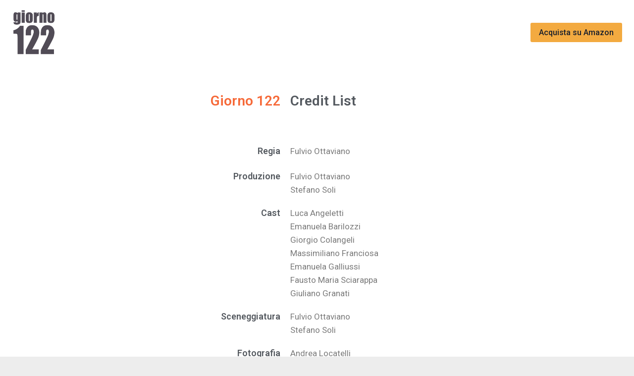

--- FILE ---
content_type: text/html; charset=UTF-8
request_url: https://www.giorno122.it/credit-list-giorno122/
body_size: 70040
content:
<!doctype html>
<html lang="it-IT" class="no-js" itemtype="https://schema.org/WebPage" itemscope>
<head>
	<meta charset="UTF-8">
	<meta name="viewport" content="width=device-width, initial-scale=1, minimum-scale=1">
	<link rel="profile" href="http://gmpg.org/xfn/11">
	<title>Credit List Giorno122 &#8211; Giorno 122</title>
<meta name='robots' content='max-image-preview:large' />
<link rel='dns-prefetch' href='//s.w.org' />
<link rel="alternate" type="application/rss+xml" title="Giorno 122 &raquo; Feed" href="https://www.giorno122.it/feed/" />
<link rel="alternate" type="application/rss+xml" title="Giorno 122 &raquo; Feed dei commenti" href="https://www.giorno122.it/comments/feed/" />
			<script>document.documentElement.classList.remove( 'no-js' );</script>
					<script>
			window._wpemojiSettings = {"baseUrl":"https:\/\/s.w.org\/images\/core\/emoji\/13.0.1\/72x72\/","ext":".png","svgUrl":"https:\/\/s.w.org\/images\/core\/emoji\/13.0.1\/svg\/","svgExt":".svg","source":{"concatemoji":"https:\/\/www.giorno122.it\/wp-includes\/js\/wp-emoji-release.min.js?ver=5.7.1"}};
			!function(e,a,t){var n,r,o,i=a.createElement("canvas"),p=i.getContext&&i.getContext("2d");function s(e,t){var a=String.fromCharCode;p.clearRect(0,0,i.width,i.height),p.fillText(a.apply(this,e),0,0);e=i.toDataURL();return p.clearRect(0,0,i.width,i.height),p.fillText(a.apply(this,t),0,0),e===i.toDataURL()}function c(e){var t=a.createElement("script");t.src=e,t.defer=t.type="text/javascript",a.getElementsByTagName("head")[0].appendChild(t)}for(o=Array("flag","emoji"),t.supports={everything:!0,everythingExceptFlag:!0},r=0;r<o.length;r++)t.supports[o[r]]=function(e){if(!p||!p.fillText)return!1;switch(p.textBaseline="top",p.font="600 32px Arial",e){case"flag":return s([127987,65039,8205,9895,65039],[127987,65039,8203,9895,65039])?!1:!s([55356,56826,55356,56819],[55356,56826,8203,55356,56819])&&!s([55356,57332,56128,56423,56128,56418,56128,56421,56128,56430,56128,56423,56128,56447],[55356,57332,8203,56128,56423,8203,56128,56418,8203,56128,56421,8203,56128,56430,8203,56128,56423,8203,56128,56447]);case"emoji":return!s([55357,56424,8205,55356,57212],[55357,56424,8203,55356,57212])}return!1}(o[r]),t.supports.everything=t.supports.everything&&t.supports[o[r]],"flag"!==o[r]&&(t.supports.everythingExceptFlag=t.supports.everythingExceptFlag&&t.supports[o[r]]);t.supports.everythingExceptFlag=t.supports.everythingExceptFlag&&!t.supports.flag,t.DOMReady=!1,t.readyCallback=function(){t.DOMReady=!0},t.supports.everything||(n=function(){t.readyCallback()},a.addEventListener?(a.addEventListener("DOMContentLoaded",n,!1),e.addEventListener("load",n,!1)):(e.attachEvent("onload",n),a.attachEvent("onreadystatechange",function(){"complete"===a.readyState&&t.readyCallback()})),(n=t.source||{}).concatemoji?c(n.concatemoji):n.wpemoji&&n.twemoji&&(c(n.twemoji),c(n.wpemoji)))}(window,document,window._wpemojiSettings);
		</script>
		<style>
img.wp-smiley,
img.emoji {
	display: inline !important;
	border: none !important;
	box-shadow: none !important;
	height: 1em !important;
	width: 1em !important;
	margin: 0 .07em !important;
	vertical-align: -0.1em !important;
	background: none !important;
	padding: 0 !important;
}
</style>
	<link rel='stylesheet' id='wp-block-library-css'  href='https://www.giorno122.it/wp-includes/css/dist/block-library/style.min.css?ver=5.7.1' media='all' />
<link rel='stylesheet' id='kadence-global-css'  href='https://www.giorno122.it/wp-content/themes/kadence/assets/css/global.min.css?ver=1.0.20' media='all' />
<style id='kadence-global-inline-css'>
/* Kadence Base CSS */
:root{--global-palette1:#f66938;--global-palette2:#2B6CB0;--global-palette3:#1A202C;--global-palette4:#2D3748;--global-palette5:#4A5568;--global-palette6:#718096;--global-palette7:#EDF2F7;--global-palette8:#F7FAFC;--global-palette9:#ffffff;--global-palette-highlight:#f66938;--global-palette-highlight-alt:#a84a28;--global-palette-highlight-alt2:var(--global-palette9);--global-palette-btn-bg:var(--global-palette1);--global-palette-btn-bg-hover:var(--global-palette2);--global-palette-btn:var(--global-palette9);--global-palette-btn-hover:var(--global-palette9);--global-body-font-family:-apple-system,BlinkMacSystemFont,"Segoe UI",Roboto,Oxygen-Sans,Ubuntu,Cantarell,"Helvetica Neue",sans-serif, "Apple Color Emoji", "Segoe UI Emoji", "Segoe UI Symbol";--global-heading-font-family:inherit;--global-primary-nav-font-family:inherit;--global-fallback-font:sans-serif;--global-content-width:1290px;}:root body.kadence-elementor-colors{--e-global-color-kadence1:var(--global-palette1);--e-global-color-kadence2:var(--global-palette2);--e-global-color-kadence3:var(--global-palette3);--e-global-color-kadence4:var(--global-palette4);--e-global-color-kadence5:var(--global-palette5);--e-global-color-kadence6:var(--global-palette6);--e-global-color-kadence7:var(--global-palette7);--e-global-color-kadence8:var(--global-palette8);--e-global-color-kadence9:var(--global-palette9);}:root .has-theme-palette-1-background-color{background-color:var(--global-palette1);}:root .has-theme-palette-1-color{color:var(--global-palette1);}:root .has-theme-palette-2-background-color{background-color:var(--global-palette2);}:root .has-theme-palette-2-color{color:var(--global-palette2);}:root .has-theme-palette-3-background-color{background-color:var(--global-palette3);}:root .has-theme-palette-3-color{color:var(--global-palette3);}:root .has-theme-palette-4-background-color{background-color:var(--global-palette4);}:root .has-theme-palette-4-color{color:var(--global-palette4);}:root .has-theme-palette-5-background-color{background-color:var(--global-palette5);}:root .has-theme-palette-5-color{color:var(--global-palette5);}:root .has-theme-palette-6-background-color{background-color:var(--global-palette6);}:root .has-theme-palette-6-color{color:var(--global-palette6);}:root .has-theme-palette-7-background-color{background-color:var(--global-palette7);}:root .has-theme-palette-7-color{color:var(--global-palette7);}:root .has-theme-palette-8-background-color{background-color:var(--global-palette8);}:root .has-theme-palette-8-color{color:var(--global-palette8);}:root .has-theme-palette-9-background-color{background-color:var(--global-palette9);}:root .has-theme-palette-9-color{color:var(--global-palette9);}:root .has-theme-palette1-background-color{background-color:var(--global-palette1);}:root .has-theme-palette1-color{color:var(--global-palette1);}:root .has-theme-palette2-background-color{background-color:var(--global-palette2);}:root .has-theme-palette2-color{color:var(--global-palette2);}:root .has-theme-palette3-background-color{background-color:var(--global-palette3);}:root .has-theme-palette3-color{color:var(--global-palette3);}:root .has-theme-palette4-background-color{background-color:var(--global-palette4);}:root .has-theme-palette4-color{color:var(--global-palette4);}:root .has-theme-palette5-background-color{background-color:var(--global-palette5);}:root .has-theme-palette5-color{color:var(--global-palette5);}:root .has-theme-palette6-background-color{background-color:var(--global-palette6);}:root .has-theme-palette6-color{color:var(--global-palette6);}:root .has-theme-palette7-background-color{background-color:var(--global-palette7);}:root .has-theme-palette7-color{color:var(--global-palette7);}:root .has-theme-palette8-background-color{background-color:var(--global-palette8);}:root .has-theme-palette8-color{color:var(--global-palette8);}:root .has-theme-palette9-background-color{background-color:var(--global-palette9);}:root .has-theme-palette9-color{color:var(--global-palette9);}body{background:var(--global-palette8);}body, input, select, optgroup, textarea{font-weight:400;font-size:17px;line-height:1.6;font-family:var(--global-body-font-family);color:var(--global-palette4);}.content-bg, body.content-style-unboxed .site{background:var(--global-palette9);}h1,h2,h3,h4,h5,h6{font-family:var(--global-heading-font-family);}h1{font-weight:700;font-size:32px;line-height:1.5;color:var(--global-palette3);}h2{font-weight:700;font-size:28px;line-height:1.5;color:var(--global-palette3);}h3{font-weight:700;font-size:24px;line-height:1.5;color:var(--global-palette3);}h4{font-weight:700;font-size:22px;line-height:1.5;color:var(--global-palette4);}h5{font-weight:700;font-size:20px;line-height:1.5;color:var(--global-palette4);}h6{font-weight:700;font-size:18px;line-height:1.5;color:var(--global-palette5);}.site-container, .site-header-row-layout-contained, .site-footer-row-layout-contained, .entry-hero-layout-contained, .comments-area, .alignfull > .wp-block-cover__inner-container, .alignwide > .wp-block-cover__inner-container{max-width:1290px;}.content-width-narrow .content-container.site-container, .content-width-narrow .hero-container.site-container{max-width:842px;}@media all and (min-width: 1520px){.site .content-container  .alignwide{margin-left:-115px;margin-right:-115px;width:unset;max-width:unset;}}@media all and (min-width: 1102px){.content-width-narrow .site .content-container .alignwide{margin-left:-130px;margin-right:-130px;width:unset;max-width:unset;}}.content-style-boxed .site .entry-content .alignwide{margin-left:-2rem;margin-right:-2rem;}@media all and (max-width: 1024px){.content-style-boxed .site .entry-content .alignwide{margin-left:-2rem;margin-right:-2rem;}}@media all and (max-width: 767px){.content-style-boxed .site .entry-content .alignwide{margin-left:-1.5rem;margin-right:-1.5rem;}}.content-area{margin-top:5rem;margin-bottom:5rem;}@media all and (max-width: 1024px){.content-area{margin-top:3rem;margin-bottom:3rem;}}@media all and (max-width: 767px){.content-area{margin-top:2rem;margin-bottom:2rem;}}.entry-content-wrap{padding:2rem;}@media all and (max-width: 1024px){.entry-content-wrap{padding:2rem;}}@media all and (max-width: 767px){.entry-content-wrap{padding:1.5rem;}}.loop-entry .entry-content-wrap{padding:2rem;}@media all and (max-width: 1024px){.loop-entry .entry-content-wrap{padding:2rem;}}@media all and (max-width: 767px){.loop-entry .entry-content-wrap{padding:1.5rem;}}.primary-sidebar.widget-area .widget{margin-bottom:1.5em;color:var(--global-palette4);}.primary-sidebar.widget-area .widget-title{font-weight:700;font-size:20px;line-height:1.5;color:var(--global-palette3);}.site-branding a.brand img{max-width:90px;}.site-branding a.brand img.svg-logo-image{width:90px;}.site-branding{padding:20px 0px 20px 0px;}.site-branding .site-title{font-weight:700;font-size:26px;line-height:1.2;color:var(--global-palette3);}.site-branding .site-description{font-weight:700;font-size:16px;line-height:1.4;color:var(--global-palette5);}#masthead, #masthead .kadence-sticky-header.item-is-fixed:not(.item-at-start):not(.site-header-row-container), #masthead .kadence-sticky-header.item-is-fixed:not(.item-at-start) > .site-header-row-container-inner{background:#ffffff;}.site-main-header-inner-wrap{min-height:80px;}.site-top-header-inner-wrap{min-height:0px;}.site-bottom-header-inner-wrap{min-height:0px;}@media all and (min-width: 1025px){.transparent-header .entry-hero .entry-hero-container-inner{padding-top:80px;}}@media all and (max-width: 1024px){.mobile-transparent-header .entry-hero .entry-hero-container-inner{padding-top:80px;}}@media all and (max-width: 767px){.mobile-transparent-header .entry-hero .entry-hero-container-inner{padding-top:80px;}}.header-navigation[class*="header-navigation-style-underline"] .header-menu-container.primary-menu-container>ul>li>a:after{width:calc( 100% - 1.2em);}.main-navigation .primary-menu-container > ul > li > a{padding-left:calc(1.2em / 2);padding-right:calc(1.2em / 2);padding-top:0.6em;padding-bottom:0.6em;color:var(--global-palette5);}.main-navigation .primary-menu-container > ul > li > a:hover{color:var(--global-palette-highlight);}.main-navigation .primary-menu-container > ul > li.current-menu-item > a{color:var(--global-palette3);}.header-navigation[class*="header-navigation-style-underline"] .header-menu-container.secondary-menu-container>ul>li>a:after{width:calc( 100% - 1.2em);}.secondary-navigation .secondary-menu-container > ul > li > a{padding-left:calc(1.2em / 2);padding-right:calc(1.2em / 2);padding-top:0.6em;padding-bottom:0.6em;color:var(--global-palette5);}.secondary-navigation .secondary-menu-container > ul > li > a:hover{color:var(--global-palette-highlight);}.secondary-navigation .secondary-menu-container > ul > li.current-menu-item > a{color:var(--global-palette3);}.header-navigation .header-menu-container ul ul{background:var(--global-palette3);}.header-navigation .header-menu-container ul ul li, .header-menu-container ul.menu > li.kadence-menu-mega-enabled > ul > li > a{border-bottom:1px solid rgba(255,255,255,0.1);}.header-navigation .header-menu-container ul ul li a{width:200px;padding-top:1em;padding-bottom:1em;color:var(--global-palette8);font-size:12px;}.header-navigation .header-menu-container ul ul li a:hover{color:var(--global-palette9);background:var(--global-palette4);}.header-navigation .header-menu-container ul ul li.current-menu-item > a{color:var(--global-palette9);background:var(--global-palette4);}.mobile-toggle-open-container .menu-toggle-open{color:var(--global-palette5);padding:0.4em 0.6em 0.4em 0.6em;font-size:14px;}.mobile-toggle-open-container .menu-toggle-open.menu-toggle-style-bordered{border:1px solid currentColor;}.mobile-toggle-open-container .menu-toggle-open .menu-toggle-icon{font-size:40px;}.mobile-toggle-open-container .menu-toggle-open:hover, .mobile-toggle-open-container .menu-toggle-open:focus{color:var(--global-palette-highlight);}.mobile-navigation ul li{font-style:normal;font-size:18px;line-height:1.3;}.mobile-navigation ul li a{padding-top:0.2em;padding-bottom:0.2em;}.mobile-navigation ul li > a, .mobile-navigation ul li.menu-item-has-children > .drawer-nav-drop-wrap{color:var(--global-palette3);}.mobile-navigation ul li.current-menu-item > a, .mobile-navigation ul li.current-menu-item.menu-item-has-children > .drawer-nav-drop-wrap{color:var(--global-palette-highlight);}.mobile-navigation ul li.menu-item-has-children .drawer-nav-drop-wrap, .mobile-navigation ul li:not(.menu-item-has-children) a{border-bottom:0px solid rgba(255,255,255,0.1);}.mobile-navigation:not(.drawer-navigation-parent-toggle-true) ul li.menu-item-has-children .drawer-nav-drop-wrap button{border-left:0px solid rgba(255,255,255,0.1);}#main-header .header-button{font-style:normal;font-weight:500;font-size:16px;margin:0px 0px 0px 0px;color:var(--global-palette3);background:#f3aa40;border:2px none transparent;}#main-header .header-button.button-size-custom{padding:7px 17px 7px 17px;}#main-header .header-button:hover{color:#ffffff;}.header-social-inner-wrap{font-size:1em;margin-top:-0.3em;margin-left:calc(-0.3em / 2);margin-right:calc(-0.3em / 2);}.header-social-wrap .header-social-inner-wrap .social-button{margin-top:0.3em;margin-left:calc(0.3em / 2);margin-right:calc(0.3em / 2);border:2px none transparent;border-radius:3px;}.header-mobile-social-inner-wrap{font-size:1em;margin-top:-0.3em;margin-left:calc(-0.3em / 2);margin-right:calc(-0.3em / 2);}.header-mobile-social-wrap .header-mobile-social-inner-wrap .social-button{margin-top:0.3em;margin-left:calc(0.3em / 2);margin-right:calc(0.3em / 2);border:2px none transparent;border-radius:3px;}.search-toggle-open-container .search-toggle-open{color:var(--global-palette5);}.search-toggle-open-container .search-toggle-open.search-toggle-style-bordered{border:1px solid currentColor;}.search-toggle-open-container .search-toggle-open .search-toggle-icon{font-size:1em;}.search-toggle-open-container .search-toggle-open:hover, .search-toggle-open-container .search-toggle-open:focus{color:var(--global-palette-highlight);}#search-drawer .drawer-inner{background:rgba(9, 12, 16, 0.97);}.mobile-header-button-wrap .mobile-header-button{border:2px none transparent;}.mobile-header-button-wrap .mobile-header-button:hover{background:#535458;}.site-middle-footer-inner-wrap{min-height:10px;padding-top:50px;padding-bottom:0px;grid-column-gap:40px;grid-row-gap:40px;}.site-middle-footer-inner-wrap .widget{margin-bottom:40px;}.site-middle-footer-inner-wrap .site-footer-section:not(:last-child):after{right:calc(-40px / 2);}.site-top-footer-inner-wrap{padding-top:30px;padding-bottom:30px;grid-column-gap:30px;grid-row-gap:30px;}.site-top-footer-inner-wrap .widget{margin-bottom:30px;}.site-top-footer-inner-wrap .site-footer-section:not(:last-child):after{right:calc(-30px / 2);}.site-bottom-footer-inner-wrap{padding-top:30px;padding-bottom:30px;grid-column-gap:30px;}.site-bottom-footer-inner-wrap .widget{margin-bottom:30px;}.site-bottom-footer-inner-wrap .site-footer-section:not(:last-child):after{right:calc(-30px / 2);}.footer-social-inner-wrap{font-size:1em;margin-top:-0.3em;margin-left:calc(-0.3em / 2);margin-right:calc(-0.3em / 2);}.site-footer .site-footer-wrap .footer-social-wrap .social-button{margin-top:0.3em;margin-left:calc(0.3em / 2);margin-right:calc(0.3em / 2);border:2px none transparent;border-radius:3px;}#colophon .footer-navigation .footer-menu-container > ul > li > a{padding-left:calc(1.2em / 2);padding-right:calc(1.2em / 2);color:var(--global-palette5);}#colophon .footer-navigation .footer-menu-container > ul li a:hover{color:var(--global-palette-highlight);}#colophon .footer-navigation .footer-menu-container > ul li.current-menu-item > a{color:var(--global-palette3);}.entry-hero.page-hero-section .entry-header{min-height:200px;}
</style>
<link rel='stylesheet' id='kadence-header-css'  href='https://www.giorno122.it/wp-content/themes/kadence/assets/css/header.min.css?ver=1.0.20' media='all' />
<link rel='stylesheet' id='kadence-content-css'  href='https://www.giorno122.it/wp-content/themes/kadence/assets/css/content.min.css?ver=1.0.20' media='all' />
<link rel='stylesheet' id='kadence-footer-css'  href='https://www.giorno122.it/wp-content/themes/kadence/assets/css/footer.min.css?ver=1.0.20' media='all' />
<link rel='stylesheet' id='elementor-icons-css'  href='https://www.giorno122.it/wp-content/plugins/elementor/assets/lib/eicons/css/elementor-icons.min.css?ver=5.11.0' media='all' />
<link rel='stylesheet' id='elementor-animations-css'  href='https://www.giorno122.it/wp-content/plugins/elementor/assets/lib/animations/animations.min.css?ver=3.1.4' media='all' />
<link rel='stylesheet' id='elementor-frontend-css'  href='https://www.giorno122.it/wp-content/plugins/elementor/assets/css/frontend.min.css?ver=3.1.4' media='all' />
<link rel='stylesheet' id='elementor-post-15-css'  href='https://www.giorno122.it/wp-content/uploads/elementor/css/post-15.css?ver=1619087040' media='all' />
<link rel='stylesheet' id='elementor-pro-css'  href='https://www.giorno122.it/wp-content/plugins/elementor-pro/assets/css/frontend.min.css?ver=3.0.10' media='all' />
<link rel='stylesheet' id='elementor-global-css'  href='https://www.giorno122.it/wp-content/uploads/elementor/css/global.css?ver=1619087131' media='all' />
<link rel='stylesheet' id='elementor-post-268-css'  href='https://www.giorno122.it/wp-content/uploads/elementor/css/post-268.css?ver=1619246674' media='all' />
<link rel='stylesheet' id='google-fonts-1-css'  href='https://fonts.googleapis.com/css?family=Roboto%3A100%2C100italic%2C200%2C200italic%2C300%2C300italic%2C400%2C400italic%2C500%2C500italic%2C600%2C600italic%2C700%2C700italic%2C800%2C800italic%2C900%2C900italic%7CRoboto+Slab%3A100%2C100italic%2C200%2C200italic%2C300%2C300italic%2C400%2C400italic%2C500%2C500italic%2C600%2C600italic%2C700%2C700italic%2C800%2C800italic%2C900%2C900italic&#038;ver=5.7.1' media='all' />
<link rel="https://api.w.org/" href="https://www.giorno122.it/wp-json/" /><link rel="alternate" type="application/json" href="https://www.giorno122.it/wp-json/wp/v2/pages/268" /><link rel="EditURI" type="application/rsd+xml" title="RSD" href="https://www.giorno122.it/xmlrpc.php?rsd" />
<link rel="wlwmanifest" type="application/wlwmanifest+xml" href="https://www.giorno122.it/wp-includes/wlwmanifest.xml" /> 
<meta name="generator" content="WordPress 5.7.1" />
<link rel="canonical" href="https://www.giorno122.it/credit-list-giorno122/" />
<link rel='shortlink' href='https://www.giorno122.it/?p=268' />
<link rel="alternate" type="application/json+oembed" href="https://www.giorno122.it/wp-json/oembed/1.0/embed?url=https%3A%2F%2Fwww.giorno122.it%2Fcredit-list-giorno122%2F" />
<link rel="alternate" type="text/xml+oembed" href="https://www.giorno122.it/wp-json/oembed/1.0/embed?url=https%3A%2F%2Fwww.giorno122.it%2Fcredit-list-giorno122%2F&#038;format=xml" />

		<!-- GA Google Analytics @ https://m0n.co/ga -->
		<script async src="https://www.googletagmanager.com/gtag/js?id=G-NWB7MLC11T"></script>
		<script>
			window.dataLayer = window.dataLayer || [];
			function gtag(){dataLayer.push(arguments);}
			gtag('js', new Date());
			gtag('config', 'G-NWB7MLC11T');
		</script>

	<link rel="icon" href="https://www.giorno122.it/wp-content/uploads/logo-g122-150x150.png" sizes="32x32" />
<link rel="icon" href="https://www.giorno122.it/wp-content/uploads/logo-g122.png" sizes="192x192" />
<link rel="apple-touch-icon" href="https://www.giorno122.it/wp-content/uploads/logo-g122.png" />
<meta name="msapplication-TileImage" content="https://www.giorno122.it/wp-content/uploads/logo-g122.png" />
</head>

<body class="page-template-default page page-id-268 wp-custom-logo wp-embed-responsive footer-on-bottom animate-body-popup hide-focus-outline link-style-standard content-title-style-hide content-width-fullwidth content-style-unboxed content-vertical-padding-hide non-transparent-header mobile-non-transparent-header kadence-elementor-colors elementor-default elementor-kit-15 elementor-page elementor-page-268">
<div id="wrapper" class="site">
			<a class="skip-link screen-reader-text" href="#primary">Salta al contenuto</a>
		<header id="masthead" class="site-header" role="banner" itemtype="https://schema.org/WPHeader" itemscope>
	<div id="main-header" class="site-header-wrap">
		<div class="site-header-inner-wrap">
			<div class="site-header-upper-wrap">
				<div class="site-header-upper-inner-wrap">
					<div class="site-main-header-wrap site-header-row-container site-header-focus-item site-header-row-layout-standard" data-section="kadence_customizer_header_main">
	<div class="site-header-row-container-inner">
				<div class="site-container">
			<div class="site-main-header-inner-wrap site-header-row site-header-row-has-sides site-header-row-no-center">
									<div class="site-header-main-section-left site-header-section site-header-section-left">
						<div class="site-header-item site-header-focus-item" data-section="title_tagline">
	<div class="site-branding branding-layout-standard site-brand-logo-only"><a class="brand" href="https://www.giorno122.it/" rel="home" aria-label="Giorno 122"><img width="350" height="350" src="https://www.giorno122.it/wp-content/uploads/logo-g122.png" class="custom-logo" alt="Giorno 122" srcset="https://www.giorno122.it/wp-content/uploads/logo-g122.png 350w, https://www.giorno122.it/wp-content/uploads/logo-g122-150x150.png 150w" sizes="(max-width: 350px) 100vw, 350px" /></a></div></div><!-- data-section="title_tagline" -->
					</div>
																	<div class="site-header-main-section-right site-header-section site-header-section-right">
						<div class="site-header-item site-header-focus-item" data-section="kadence_customizer_header_button">
	<div class="header-button-wrap"><div class="header-button-inner-wrap"><a href="https://www.amazon.it/gp/product/B0915VD2V7/ref=as_li_qf_asin_il_tl?ie=UTF8&amp;tag=221rno-21&amp;creative=21718&amp;linkCode=as2&amp;creativeASIN=B0915VD2V7&amp;linkId=393b08dae99bba85fce8b13276a53a81" target="_blank" rel="noopener noreferrer" class="button header-button button-size-custom button-style-filled">Acquista su Amazon</a></div></div></div><!-- data-section="header_button" -->
					</div>
							</div>
		</div>
	</div>
</div>
				</div>
			</div>
					</div>
	</div>
	
<div id="mobile-header" class="site-mobile-header-wrap">
	<div class="site-header-inner-wrap">
		<div class="site-header-upper-wrap">
			<div class="site-header-upper-inner-wrap">
			<div class="site-main-header-wrap site-header-focus-item site-header-row-layout-standard site-header-row-tablet-layout-default site-header-row-mobile-layout-default ">
	<div class="site-header-row-container-inner">
		<div class="site-container">
			<div class="site-main-header-inner-wrap site-header-row site-header-row-has-sides site-header-row-no-center">
									<div class="site-header-main-section-left site-header-section site-header-section-left">
						<div class="site-header-item site-header-focus-item" data-section="title_tagline">
	<div class="site-branding mobile-site-branding branding-layout-standard branding-tablet-layout-inherit site-brand-logo-only branding-mobile-layout-inherit"><a class="brand" href="https://www.giorno122.it/" rel="home" aria-label="Giorno 122"><img width="350" height="350" src="https://www.giorno122.it/wp-content/uploads/logo-g122.png" class="custom-logo" alt="Giorno 122" srcset="https://www.giorno122.it/wp-content/uploads/logo-g122.png 350w, https://www.giorno122.it/wp-content/uploads/logo-g122-150x150.png 150w" sizes="(max-width: 350px) 100vw, 350px" /></a></div></div><!-- data-section="title_tagline" -->
					</div>
																	<div class="site-header-main-section-right site-header-section site-header-section-right">
						<div class="site-header-item site-header-focus-item" data-section="kadence_customizer_mobile_button">
	<div class="mobile-header-button-wrap"><div class="mobile-header-button-inner-wrap"><a href="https://www.amazon.it/giorno-122-Stefano-Soli/dp/B0915VD2V7/" target="_self" class="button mobile-header-button button-size-medium button-style-filled">Acquista</a></div></div></div><!-- data-section="mobile_button" -->
					</div>
							</div>
		</div>
	</div>
</div>
			</div>
		</div>
			</div>
</div>
</header><!-- #masthead -->

	<div id="inner-wrap" class="wrap hfeed kt-clear">
		<div id="primary" class="content-area">
	<div class="content-container site-container">
		<main id="main" class="site-main" role="main">
						<div class="content-wrap">
				<article id="post-268" class="entry content-bg single-entry post-268 page type-page status-publish hentry">
	<div class="entry-content-wrap">
		
<div class="entry-content single-content">
			<div data-elementor-type="wp-page" data-elementor-id="268" class="elementor elementor-268" data-elementor-settings="[]">
							<div class="elementor-section-wrap">
							<section class="elementor-section elementor-top-section elementor-element elementor-element-4812b87 elementor-section-boxed elementor-section-height-default elementor-section-height-default" data-id="4812b87" data-element_type="section">
						<div class="elementor-container elementor-column-gap-default">
								</div>
		</section>
				<section class="elementor-section elementor-top-section elementor-element elementor-element-a6ed552 elementor-section-boxed elementor-section-height-default elementor-section-height-default" data-id="a6ed552" data-element_type="section">
						<div class="elementor-container elementor-column-gap-default">
					<div class="elementor-column elementor-col-50 elementor-top-column elementor-element elementor-element-b720527" data-id="b720527" data-element_type="column">
			<div class="elementor-widget-wrap elementor-element-populated">
								<div class="elementor-element elementor-element-a13d1ae elementor-widget elementor-widget-heading" data-id="a13d1ae" data-element_type="widget" data-widget_type="heading.default">
				<div class="elementor-widget-container">
			<h2 class="elementor-heading-title elementor-size-default">Giorno 122</h2>		</div>
				</div>
					</div>
		</div>
				<div class="elementor-column elementor-col-50 elementor-top-column elementor-element elementor-element-bd491eb" data-id="bd491eb" data-element_type="column">
			<div class="elementor-widget-wrap elementor-element-populated">
								<div class="elementor-element elementor-element-45f7c83 elementor-widget elementor-widget-heading" data-id="45f7c83" data-element_type="widget" data-widget_type="heading.default">
				<div class="elementor-widget-container">
			<h2 class="elementor-heading-title elementor-size-default">Credit List</h2>		</div>
				</div>
					</div>
		</div>
							</div>
		</section>
				<section class="elementor-section elementor-top-section elementor-element elementor-element-fd487a1 elementor-section-boxed elementor-section-height-default elementor-section-height-default" data-id="fd487a1" data-element_type="section">
						<div class="elementor-container elementor-column-gap-default">
					<div class="elementor-column elementor-col-50 elementor-top-column elementor-element elementor-element-5b9018c" data-id="5b9018c" data-element_type="column">
			<div class="elementor-widget-wrap elementor-element-populated">
								<div class="elementor-element elementor-element-ad49a41 elementor-widget elementor-widget-heading" data-id="ad49a41" data-element_type="widget" data-widget_type="heading.default">
				<div class="elementor-widget-container">
			<h6 class="elementor-heading-title elementor-size-default">Regia</h6>		</div>
				</div>
					</div>
		</div>
				<div class="elementor-column elementor-col-50 elementor-top-column elementor-element elementor-element-2c6bf7b" data-id="2c6bf7b" data-element_type="column">
			<div class="elementor-widget-wrap elementor-element-populated">
								<div class="elementor-element elementor-element-a002c64 elementor-widget elementor-widget-text-editor" data-id="a002c64" data-element_type="widget" data-widget_type="text-editor.default">
				<div class="elementor-widget-container">
					<div class="elementor-text-editor elementor-clearfix"><p>Fulvio Ottaviano</p></div>
				</div>
				</div>
					</div>
		</div>
							</div>
		</section>
				<section class="elementor-section elementor-top-section elementor-element elementor-element-be92c10 elementor-section-boxed elementor-section-height-default elementor-section-height-default" data-id="be92c10" data-element_type="section">
						<div class="elementor-container elementor-column-gap-default">
					<div class="elementor-column elementor-col-50 elementor-top-column elementor-element elementor-element-e3c2f4a" data-id="e3c2f4a" data-element_type="column">
			<div class="elementor-widget-wrap elementor-element-populated">
								<div class="elementor-element elementor-element-c3c4713 elementor-widget elementor-widget-heading" data-id="c3c4713" data-element_type="widget" data-widget_type="heading.default">
				<div class="elementor-widget-container">
			<h6 class="elementor-heading-title elementor-size-default">Produzione</h6>		</div>
				</div>
					</div>
		</div>
				<div class="elementor-column elementor-col-50 elementor-top-column elementor-element elementor-element-bc2ea33" data-id="bc2ea33" data-element_type="column">
			<div class="elementor-widget-wrap elementor-element-populated">
								<div class="elementor-element elementor-element-0e6692e elementor-widget elementor-widget-text-editor" data-id="0e6692e" data-element_type="widget" data-widget_type="text-editor.default">
				<div class="elementor-widget-container">
					<div class="elementor-text-editor elementor-clearfix"><p>Fulvio Ottaviano<br />Stefano Soli</p></div>
				</div>
				</div>
					</div>
		</div>
							</div>
		</section>
				<section class="elementor-section elementor-top-section elementor-element elementor-element-ab99141 elementor-section-boxed elementor-section-height-default elementor-section-height-default" data-id="ab99141" data-element_type="section">
						<div class="elementor-container elementor-column-gap-default">
					<div class="elementor-column elementor-col-50 elementor-top-column elementor-element elementor-element-309df46" data-id="309df46" data-element_type="column">
			<div class="elementor-widget-wrap elementor-element-populated">
								<div class="elementor-element elementor-element-6f575be elementor-widget elementor-widget-heading" data-id="6f575be" data-element_type="widget" data-widget_type="heading.default">
				<div class="elementor-widget-container">
			<h6 class="elementor-heading-title elementor-size-default">Cast</h6>		</div>
				</div>
					</div>
		</div>
				<div class="elementor-column elementor-col-50 elementor-top-column elementor-element elementor-element-0430ecb" data-id="0430ecb" data-element_type="column">
			<div class="elementor-widget-wrap elementor-element-populated">
								<div class="elementor-element elementor-element-0d6cfec elementor-widget elementor-widget-text-editor" data-id="0d6cfec" data-element_type="widget" data-widget_type="text-editor.default">
				<div class="elementor-widget-container">
					<div class="elementor-text-editor elementor-clearfix"><p>Luca Angeletti<br />Emanuela Barilozzi<br />Giorgio Colangeli<br />Massimiliano Franciosa<br />Emanuela Galliussi<br />Fausto Maria Sciarappa<br />Giuliano Granati</p></div>
				</div>
				</div>
					</div>
		</div>
							</div>
		</section>
				<section class="elementor-section elementor-top-section elementor-element elementor-element-7be16ab elementor-section-boxed elementor-section-height-default elementor-section-height-default" data-id="7be16ab" data-element_type="section">
						<div class="elementor-container elementor-column-gap-default">
					<div class="elementor-column elementor-col-50 elementor-top-column elementor-element elementor-element-d594b09" data-id="d594b09" data-element_type="column">
			<div class="elementor-widget-wrap elementor-element-populated">
								<div class="elementor-element elementor-element-bbb75ce elementor-widget elementor-widget-heading" data-id="bbb75ce" data-element_type="widget" data-widget_type="heading.default">
				<div class="elementor-widget-container">
			<h6 class="elementor-heading-title elementor-size-default">Sceneggiatura</h6>		</div>
				</div>
					</div>
		</div>
				<div class="elementor-column elementor-col-50 elementor-top-column elementor-element elementor-element-f9ff052" data-id="f9ff052" data-element_type="column">
			<div class="elementor-widget-wrap elementor-element-populated">
								<div class="elementor-element elementor-element-57e2a22 elementor-widget elementor-widget-text-editor" data-id="57e2a22" data-element_type="widget" data-widget_type="text-editor.default">
				<div class="elementor-widget-container">
					<div class="elementor-text-editor elementor-clearfix"><p>Fulvio Ottaviano<br />Stefano Soli</p></div>
				</div>
				</div>
					</div>
		</div>
							</div>
		</section>
				<section class="elementor-section elementor-top-section elementor-element elementor-element-6a1ed61 elementor-section-boxed elementor-section-height-default elementor-section-height-default" data-id="6a1ed61" data-element_type="section">
						<div class="elementor-container elementor-column-gap-default">
					<div class="elementor-column elementor-col-50 elementor-top-column elementor-element elementor-element-0ec56ea" data-id="0ec56ea" data-element_type="column">
			<div class="elementor-widget-wrap elementor-element-populated">
								<div class="elementor-element elementor-element-569f026 elementor-widget elementor-widget-heading" data-id="569f026" data-element_type="widget" data-widget_type="heading.default">
				<div class="elementor-widget-container">
			<h6 class="elementor-heading-title elementor-size-default">Fotografia</h6>		</div>
				</div>
					</div>
		</div>
				<div class="elementor-column elementor-col-50 elementor-top-column elementor-element elementor-element-a260e7f" data-id="a260e7f" data-element_type="column">
			<div class="elementor-widget-wrap elementor-element-populated">
								<div class="elementor-element elementor-element-453a9d6 elementor-widget elementor-widget-text-editor" data-id="453a9d6" data-element_type="widget" data-widget_type="text-editor.default">
				<div class="elementor-widget-container">
					<div class="elementor-text-editor elementor-clearfix"><p>Andrea Locatelli</p></div>
				</div>
				</div>
					</div>
		</div>
							</div>
		</section>
				<section class="elementor-section elementor-top-section elementor-element elementor-element-918741a elementor-section-boxed elementor-section-height-default elementor-section-height-default" data-id="918741a" data-element_type="section">
						<div class="elementor-container elementor-column-gap-default">
					<div class="elementor-column elementor-col-50 elementor-top-column elementor-element elementor-element-eb24ccf" data-id="eb24ccf" data-element_type="column">
			<div class="elementor-widget-wrap elementor-element-populated">
								<div class="elementor-element elementor-element-b9889f8 elementor-widget elementor-widget-heading" data-id="b9889f8" data-element_type="widget" data-widget_type="heading.default">
				<div class="elementor-widget-container">
			<h6 class="elementor-heading-title elementor-size-default">Scenografia</h6>		</div>
				</div>
					</div>
		</div>
				<div class="elementor-column elementor-col-50 elementor-top-column elementor-element elementor-element-24bb34e" data-id="24bb34e" data-element_type="column">
			<div class="elementor-widget-wrap elementor-element-populated">
								<div class="elementor-element elementor-element-d5491c9 elementor-widget elementor-widget-text-editor" data-id="d5491c9" data-element_type="widget" data-widget_type="text-editor.default">
				<div class="elementor-widget-container">
					<div class="elementor-text-editor elementor-clearfix"><p>Pierluigi Manetti</p></div>
				</div>
				</div>
					</div>
		</div>
							</div>
		</section>
				<section class="elementor-section elementor-top-section elementor-element elementor-element-6339380 elementor-section-boxed elementor-section-height-default elementor-section-height-default" data-id="6339380" data-element_type="section">
						<div class="elementor-container elementor-column-gap-default">
					<div class="elementor-column elementor-col-50 elementor-top-column elementor-element elementor-element-c2ac962" data-id="c2ac962" data-element_type="column">
			<div class="elementor-widget-wrap elementor-element-populated">
								<div class="elementor-element elementor-element-c36048c elementor-widget elementor-widget-heading" data-id="c36048c" data-element_type="widget" data-widget_type="heading.default">
				<div class="elementor-widget-container">
			<h6 class="elementor-heading-title elementor-size-default">Costumi</h6>		</div>
				</div>
					</div>
		</div>
				<div class="elementor-column elementor-col-50 elementor-top-column elementor-element elementor-element-074ac20" data-id="074ac20" data-element_type="column">
			<div class="elementor-widget-wrap elementor-element-populated">
								<div class="elementor-element elementor-element-120eada elementor-widget elementor-widget-text-editor" data-id="120eada" data-element_type="widget" data-widget_type="text-editor.default">
				<div class="elementor-widget-container">
					<div class="elementor-text-editor elementor-clearfix"><p>Silvia Bazzocchi<br />Sabrina Cavallo</p></div>
				</div>
				</div>
					</div>
		</div>
							</div>
		</section>
				<section class="elementor-section elementor-top-section elementor-element elementor-element-d51a411 elementor-section-boxed elementor-section-height-default elementor-section-height-default" data-id="d51a411" data-element_type="section">
						<div class="elementor-container elementor-column-gap-default">
					<div class="elementor-column elementor-col-50 elementor-top-column elementor-element elementor-element-12b013c" data-id="12b013c" data-element_type="column">
			<div class="elementor-widget-wrap elementor-element-populated">
								<div class="elementor-element elementor-element-809e168 elementor-widget elementor-widget-heading" data-id="809e168" data-element_type="widget" data-widget_type="heading.default">
				<div class="elementor-widget-container">
			<h6 class="elementor-heading-title elementor-size-default">Suono presa diretta</h6>		</div>
				</div>
					</div>
		</div>
				<div class="elementor-column elementor-col-50 elementor-top-column elementor-element elementor-element-fd2886d" data-id="fd2886d" data-element_type="column">
			<div class="elementor-widget-wrap elementor-element-populated">
								<div class="elementor-element elementor-element-50babe5 elementor-widget elementor-widget-text-editor" data-id="50babe5" data-element_type="widget" data-widget_type="text-editor.default">
				<div class="elementor-widget-container">
					<div class="elementor-text-editor elementor-clearfix"><p>Marco Grillo</p></div>
				</div>
				</div>
					</div>
		</div>
							</div>
		</section>
				<section class="elementor-section elementor-top-section elementor-element elementor-element-4275e1c elementor-section-boxed elementor-section-height-default elementor-section-height-default" data-id="4275e1c" data-element_type="section">
						<div class="elementor-container elementor-column-gap-default">
					<div class="elementor-column elementor-col-50 elementor-top-column elementor-element elementor-element-6da7f16" data-id="6da7f16" data-element_type="column">
			<div class="elementor-widget-wrap elementor-element-populated">
								<div class="elementor-element elementor-element-f0ad69b elementor-widget elementor-widget-heading" data-id="f0ad69b" data-element_type="widget" data-widget_type="heading.default">
				<div class="elementor-widget-container">
			<h6 class="elementor-heading-title elementor-size-default">Trucco</h6>		</div>
				</div>
					</div>
		</div>
				<div class="elementor-column elementor-col-50 elementor-top-column elementor-element elementor-element-54f9319" data-id="54f9319" data-element_type="column">
			<div class="elementor-widget-wrap elementor-element-populated">
								<div class="elementor-element elementor-element-7c7061b elementor-widget elementor-widget-text-editor" data-id="7c7061b" data-element_type="widget" data-widget_type="text-editor.default">
				<div class="elementor-widget-container">
					<div class="elementor-text-editor elementor-clearfix"><p>Federico Carretti<br />Fabiano Fallerini</p></div>
				</div>
				</div>
					</div>
		</div>
							</div>
		</section>
				<section class="elementor-section elementor-top-section elementor-element elementor-element-b42b300 elementor-section-boxed elementor-section-height-default elementor-section-height-default" data-id="b42b300" data-element_type="section">
						<div class="elementor-container elementor-column-gap-default">
					<div class="elementor-column elementor-col-50 elementor-top-column elementor-element elementor-element-db7fd18" data-id="db7fd18" data-element_type="column">
			<div class="elementor-widget-wrap elementor-element-populated">
								<div class="elementor-element elementor-element-3c2818a elementor-widget elementor-widget-heading" data-id="3c2818a" data-element_type="widget" data-widget_type="heading.default">
				<div class="elementor-widget-container">
			<h6 class="elementor-heading-title elementor-size-default">Montaggio</h6>		</div>
				</div>
					</div>
		</div>
				<div class="elementor-column elementor-col-50 elementor-top-column elementor-element elementor-element-75f6f72" data-id="75f6f72" data-element_type="column">
			<div class="elementor-widget-wrap elementor-element-populated">
								<div class="elementor-element elementor-element-3bc90ae elementor-widget elementor-widget-text-editor" data-id="3bc90ae" data-element_type="widget" data-widget_type="text-editor.default">
				<div class="elementor-widget-container">
					<div class="elementor-text-editor elementor-clearfix"><p>Valentina Girodo</p></div>
				</div>
				</div>
					</div>
		</div>
							</div>
		</section>
				<section class="elementor-section elementor-top-section elementor-element elementor-element-64ee6af elementor-section-boxed elementor-section-height-default elementor-section-height-default" data-id="64ee6af" data-element_type="section">
						<div class="elementor-container elementor-column-gap-default">
					<div class="elementor-column elementor-col-50 elementor-top-column elementor-element elementor-element-9650b95" data-id="9650b95" data-element_type="column">
			<div class="elementor-widget-wrap elementor-element-populated">
								<div class="elementor-element elementor-element-208d2fa elementor-widget elementor-widget-heading" data-id="208d2fa" data-element_type="widget" data-widget_type="heading.default">
				<div class="elementor-widget-container">
			<h6 class="elementor-heading-title elementor-size-default">Montaggio suono</h6>		</div>
				</div>
					</div>
		</div>
				<div class="elementor-column elementor-col-50 elementor-top-column elementor-element elementor-element-f8f5829" data-id="f8f5829" data-element_type="column">
			<div class="elementor-widget-wrap elementor-element-populated">
								<div class="elementor-element elementor-element-1ff4b58 elementor-widget elementor-widget-text-editor" data-id="1ff4b58" data-element_type="widget" data-widget_type="text-editor.default">
				<div class="elementor-widget-container">
					<div class="elementor-text-editor elementor-clearfix"><p>Andrea Caucci<br />Saverio Lancia<br />Paolo Pucci</p></div>
				</div>
				</div>
					</div>
		</div>
							</div>
		</section>
				<section class="elementor-section elementor-top-section elementor-element elementor-element-8d68390 elementor-section-boxed elementor-section-height-default elementor-section-height-default" data-id="8d68390" data-element_type="section">
						<div class="elementor-container elementor-column-gap-default">
					<div class="elementor-column elementor-col-50 elementor-top-column elementor-element elementor-element-89f7e77" data-id="89f7e77" data-element_type="column">
			<div class="elementor-widget-wrap elementor-element-populated">
								<div class="elementor-element elementor-element-f02e6de elementor-widget elementor-widget-heading" data-id="f02e6de" data-element_type="widget" data-widget_type="heading.default">
				<div class="elementor-widget-container">
			<h6 class="elementor-heading-title elementor-size-default">Aiuto regia</h6>		</div>
				</div>
					</div>
		</div>
				<div class="elementor-column elementor-col-50 elementor-top-column elementor-element elementor-element-c71f937" data-id="c71f937" data-element_type="column">
			<div class="elementor-widget-wrap elementor-element-populated">
								<div class="elementor-element elementor-element-432f8ce elementor-widget elementor-widget-text-editor" data-id="432f8ce" data-element_type="widget" data-widget_type="text-editor.default">
				<div class="elementor-widget-container">
					<div class="elementor-text-editor elementor-clearfix"><p>Stefano Soli</p></div>
				</div>
				</div>
					</div>
		</div>
							</div>
		</section>
				<section class="elementor-section elementor-top-section elementor-element elementor-element-640232c elementor-section-boxed elementor-section-height-default elementor-section-height-default" data-id="640232c" data-element_type="section">
						<div class="elementor-container elementor-column-gap-default">
					<div class="elementor-column elementor-col-50 elementor-top-column elementor-element elementor-element-7dc2681" data-id="7dc2681" data-element_type="column">
			<div class="elementor-widget-wrap elementor-element-populated">
								<div class="elementor-element elementor-element-c0886db elementor-widget elementor-widget-heading" data-id="c0886db" data-element_type="widget" data-widget_type="heading.default">
				<div class="elementor-widget-container">
			<h6 class="elementor-heading-title elementor-size-default">Assistente regia</h6>		</div>
				</div>
					</div>
		</div>
				<div class="elementor-column elementor-col-50 elementor-top-column elementor-element elementor-element-d029a8d" data-id="d029a8d" data-element_type="column">
			<div class="elementor-widget-wrap elementor-element-populated">
								<div class="elementor-element elementor-element-b068734 elementor-widget elementor-widget-text-editor" data-id="b068734" data-element_type="widget" data-widget_type="text-editor.default">
				<div class="elementor-widget-container">
					<div class="elementor-text-editor elementor-clearfix"><p>Elisa Romagnoli</p></div>
				</div>
				</div>
					</div>
		</div>
							</div>
		</section>
				<section class="elementor-section elementor-top-section elementor-element elementor-element-1a2f925 elementor-section-boxed elementor-section-height-default elementor-section-height-default" data-id="1a2f925" data-element_type="section">
						<div class="elementor-container elementor-column-gap-default">
					<div class="elementor-column elementor-col-50 elementor-top-column elementor-element elementor-element-4852986" data-id="4852986" data-element_type="column">
			<div class="elementor-widget-wrap elementor-element-populated">
								<div class="elementor-element elementor-element-43a2f42 elementor-widget elementor-widget-heading" data-id="43a2f42" data-element_type="widget" data-widget_type="heading.default">
				<div class="elementor-widget-container">
			<h6 class="elementor-heading-title elementor-size-default">Operatore</h6>		</div>
				</div>
					</div>
		</div>
				<div class="elementor-column elementor-col-50 elementor-top-column elementor-element elementor-element-af93c94" data-id="af93c94" data-element_type="column">
			<div class="elementor-widget-wrap elementor-element-populated">
								<div class="elementor-element elementor-element-39a453a elementor-widget elementor-widget-text-editor" data-id="39a453a" data-element_type="widget" data-widget_type="text-editor.default">
				<div class="elementor-widget-container">
					<div class="elementor-text-editor elementor-clearfix"><p>Ivan Silvestrini</p></div>
				</div>
				</div>
					</div>
		</div>
							</div>
		</section>
				<section class="elementor-section elementor-top-section elementor-element elementor-element-55d1e66 elementor-section-boxed elementor-section-height-default elementor-section-height-default" data-id="55d1e66" data-element_type="section">
						<div class="elementor-container elementor-column-gap-default">
					<div class="elementor-column elementor-col-50 elementor-top-column elementor-element elementor-element-aeaae17" data-id="aeaae17" data-element_type="column">
			<div class="elementor-widget-wrap elementor-element-populated">
								<div class="elementor-element elementor-element-b593a29 elementor-widget elementor-widget-heading" data-id="b593a29" data-element_type="widget" data-widget_type="heading.default">
				<div class="elementor-widget-container">
			<h6 class="elementor-heading-title elementor-size-default">Direttrice prod</h6>		</div>
				</div>
					</div>
		</div>
				<div class="elementor-column elementor-col-50 elementor-top-column elementor-element elementor-element-11c54c1" data-id="11c54c1" data-element_type="column">
			<div class="elementor-widget-wrap elementor-element-populated">
								<div class="elementor-element elementor-element-fc08a6b elementor-widget elementor-widget-text-editor" data-id="fc08a6b" data-element_type="widget" data-widget_type="text-editor.default">
				<div class="elementor-widget-container">
					<div class="elementor-text-editor elementor-clearfix"><p>Silvia Barba</p></div>
				</div>
				</div>
					</div>
		</div>
							</div>
		</section>
				<section class="elementor-section elementor-top-section elementor-element elementor-element-00fe01f elementor-section-boxed elementor-section-height-default elementor-section-height-default" data-id="00fe01f" data-element_type="section">
						<div class="elementor-container elementor-column-gap-default">
					<div class="elementor-column elementor-col-50 elementor-top-column elementor-element elementor-element-84d9110" data-id="84d9110" data-element_type="column">
			<div class="elementor-widget-wrap elementor-element-populated">
								<div class="elementor-element elementor-element-7313c9e elementor-widget elementor-widget-heading" data-id="7313c9e" data-element_type="widget" data-widget_type="heading.default">
				<div class="elementor-widget-container">
			<h6 class="elementor-heading-title elementor-size-default">Edizione</h6>		</div>
				</div>
					</div>
		</div>
				<div class="elementor-column elementor-col-50 elementor-top-column elementor-element elementor-element-2c9159b" data-id="2c9159b" data-element_type="column">
			<div class="elementor-widget-wrap elementor-element-populated">
								<div class="elementor-element elementor-element-9b50918 elementor-widget elementor-widget-text-editor" data-id="9b50918" data-element_type="widget" data-widget_type="text-editor.default">
				<div class="elementor-widget-container">
					<div class="elementor-text-editor elementor-clearfix"><p>Lucia Mostowicz</p></div>
				</div>
				</div>
					</div>
		</div>
							</div>
		</section>
				<section class="elementor-section elementor-top-section elementor-element elementor-element-fa35029 elementor-section-boxed elementor-section-height-default elementor-section-height-default" data-id="fa35029" data-element_type="section">
						<div class="elementor-container elementor-column-gap-default">
					<div class="elementor-column elementor-col-50 elementor-top-column elementor-element elementor-element-bf0e74d" data-id="bf0e74d" data-element_type="column">
			<div class="elementor-widget-wrap elementor-element-populated">
								<div class="elementor-element elementor-element-c6c0f10 elementor-widget elementor-widget-heading" data-id="c6c0f10" data-element_type="widget" data-widget_type="heading.default">
				<div class="elementor-widget-container">
			<h6 class="elementor-heading-title elementor-size-default">Microfonista</h6>		</div>
				</div>
					</div>
		</div>
				<div class="elementor-column elementor-col-50 elementor-top-column elementor-element elementor-element-56ac745" data-id="56ac745" data-element_type="column">
			<div class="elementor-widget-wrap elementor-element-populated">
								<div class="elementor-element elementor-element-602c75e elementor-widget elementor-widget-text-editor" data-id="602c75e" data-element_type="widget" data-widget_type="text-editor.default">
				<div class="elementor-widget-container">
					<div class="elementor-text-editor elementor-clearfix"><p>Gianluca Soli</p></div>
				</div>
				</div>
					</div>
		</div>
							</div>
		</section>
				<section class="elementor-section elementor-top-section elementor-element elementor-element-7bc3ac5 elementor-section-boxed elementor-section-height-default elementor-section-height-default" data-id="7bc3ac5" data-element_type="section">
						<div class="elementor-container elementor-column-gap-default">
					<div class="elementor-column elementor-col-50 elementor-top-column elementor-element elementor-element-e5148b5" data-id="e5148b5" data-element_type="column">
			<div class="elementor-widget-wrap elementor-element-populated">
								<div class="elementor-element elementor-element-bc201c4 elementor-widget elementor-widget-heading" data-id="bc201c4" data-element_type="widget" data-widget_type="heading.default">
				<div class="elementor-widget-container">
			<h6 class="elementor-heading-title elementor-size-default">Attrezzista</h6>		</div>
				</div>
					</div>
		</div>
				<div class="elementor-column elementor-col-50 elementor-top-column elementor-element elementor-element-9bd27d8" data-id="9bd27d8" data-element_type="column">
			<div class="elementor-widget-wrap elementor-element-populated">
								<div class="elementor-element elementor-element-1036086 elementor-widget elementor-widget-text-editor" data-id="1036086" data-element_type="widget" data-widget_type="text-editor.default">
				<div class="elementor-widget-container">
					<div class="elementor-text-editor elementor-clearfix"><p>Fernando Ugarte</p></div>
				</div>
				</div>
					</div>
		</div>
							</div>
		</section>
				<section class="elementor-section elementor-top-section elementor-element elementor-element-82447a6 elementor-section-boxed elementor-section-height-default elementor-section-height-default" data-id="82447a6" data-element_type="section">
						<div class="elementor-container elementor-column-gap-default">
					<div class="elementor-column elementor-col-50 elementor-top-column elementor-element elementor-element-cf62bbd" data-id="cf62bbd" data-element_type="column">
			<div class="elementor-widget-wrap elementor-element-populated">
								<div class="elementor-element elementor-element-ffe20d6 elementor-widget elementor-widget-heading" data-id="ffe20d6" data-element_type="widget" data-widget_type="heading.default">
				<div class="elementor-widget-container">
			<h6 class="elementor-heading-title elementor-size-default">Elettricista</h6>		</div>
				</div>
					</div>
		</div>
				<div class="elementor-column elementor-col-50 elementor-top-column elementor-element elementor-element-c3b86fe" data-id="c3b86fe" data-element_type="column">
			<div class="elementor-widget-wrap elementor-element-populated">
								<div class="elementor-element elementor-element-e4febdb elementor-widget elementor-widget-text-editor" data-id="e4febdb" data-element_type="widget" data-widget_type="text-editor.default">
				<div class="elementor-widget-container">
					<div class="elementor-text-editor elementor-clearfix"><p>Giorgio Protti</p></div>
				</div>
				</div>
					</div>
		</div>
							</div>
		</section>
				<section class="elementor-section elementor-top-section elementor-element elementor-element-b046b5c elementor-section-boxed elementor-section-height-default elementor-section-height-default" data-id="b046b5c" data-element_type="section">
						<div class="elementor-container elementor-column-gap-default">
					<div class="elementor-column elementor-col-50 elementor-top-column elementor-element elementor-element-6f06cad" data-id="6f06cad" data-element_type="column">
			<div class="elementor-widget-wrap elementor-element-populated">
								<div class="elementor-element elementor-element-3ad1bfc elementor-widget elementor-widget-heading" data-id="3ad1bfc" data-element_type="widget" data-widget_type="heading.default">
				<div class="elementor-widget-container">
			<h6 class="elementor-heading-title elementor-size-default">Assistente montaggio</h6>		</div>
				</div>
					</div>
		</div>
				<div class="elementor-column elementor-col-50 elementor-top-column elementor-element elementor-element-eea9a17" data-id="eea9a17" data-element_type="column">
			<div class="elementor-widget-wrap elementor-element-populated">
								<div class="elementor-element elementor-element-27e7ffe elementor-widget elementor-widget-text-editor" data-id="27e7ffe" data-element_type="widget" data-widget_type="text-editor.default">
				<div class="elementor-widget-container">
					<div class="elementor-text-editor elementor-clearfix"><p>Lucilla Castellano</p></div>
				</div>
				</div>
					</div>
		</div>
							</div>
		</section>
				<section class="elementor-section elementor-top-section elementor-element elementor-element-7e7d62f elementor-section-boxed elementor-section-height-default elementor-section-height-default" data-id="7e7d62f" data-element_type="section">
						<div class="elementor-container elementor-column-gap-default">
					<div class="elementor-column elementor-col-50 elementor-top-column elementor-element elementor-element-f087915" data-id="f087915" data-element_type="column">
			<div class="elementor-widget-wrap elementor-element-populated">
								<div class="elementor-element elementor-element-2ac3bf4 elementor-widget elementor-widget-heading" data-id="2ac3bf4" data-element_type="widget" data-widget_type="heading.default">
				<div class="elementor-widget-container">
			<h6 class="elementor-heading-title elementor-size-default">Sviluppo e stampa</h6>		</div>
				</div>
					</div>
		</div>
				<div class="elementor-column elementor-col-50 elementor-top-column elementor-element elementor-element-6fc5d36" data-id="6fc5d36" data-element_type="column">
			<div class="elementor-widget-wrap elementor-element-populated">
								<div class="elementor-element elementor-element-a337c1c elementor-widget elementor-widget-text-editor" data-id="a337c1c" data-element_type="widget" data-widget_type="text-editor.default">
				<div class="elementor-widget-container">
					<div class="elementor-text-editor elementor-clearfix"><p>Augustus Color</p></div>
				</div>
				</div>
					</div>
		</div>
							</div>
		</section>
				<section class="elementor-section elementor-top-section elementor-element elementor-element-30589cf elementor-section-boxed elementor-section-height-default elementor-section-height-default" data-id="30589cf" data-element_type="section">
						<div class="elementor-container elementor-column-gap-default">
					<div class="elementor-column elementor-col-50 elementor-top-column elementor-element elementor-element-621ce17" data-id="621ce17" data-element_type="column">
			<div class="elementor-widget-wrap elementor-element-populated">
								<div class="elementor-element elementor-element-9a820f9 elementor-widget elementor-widget-heading" data-id="9a820f9" data-element_type="widget" data-widget_type="heading.default">
				<div class="elementor-widget-container">
			<h6 class="elementor-heading-title elementor-size-default">Laboratorio Audio</h6>		</div>
				</div>
					</div>
		</div>
				<div class="elementor-column elementor-col-50 elementor-top-column elementor-element elementor-element-bb0f548" data-id="bb0f548" data-element_type="column">
			<div class="elementor-widget-wrap elementor-element-populated">
								<div class="elementor-element elementor-element-dedb43f elementor-widget elementor-widget-text-editor" data-id="dedb43f" data-element_type="widget" data-widget_type="text-editor.default">
				<div class="elementor-widget-container">
					<div class="elementor-text-editor elementor-clearfix"><p>Studio Sound</p></div>
				</div>
				</div>
					</div>
		</div>
							</div>
		</section>
				<section class="elementor-section elementor-top-section elementor-element elementor-element-084f1c9 elementor-section-boxed elementor-section-height-default elementor-section-height-default" data-id="084f1c9" data-element_type="section">
						<div class="elementor-container elementor-column-gap-default">
					<div class="elementor-column elementor-col-100 elementor-top-column elementor-element elementor-element-81e5a34" data-id="81e5a34" data-element_type="column">
			<div class="elementor-widget-wrap elementor-element-populated">
								<div class="elementor-element elementor-element-3b8fc36 elementor-widget elementor-widget-text-editor" data-id="3b8fc36" data-element_type="widget" data-widget_type="text-editor.default">
				<div class="elementor-widget-container">
					<div class="elementor-text-editor elementor-clearfix"><p><strong>SI RINGRAZIANO:<br /></strong>Mario Baviera, Diego Angeletti, Iterfilm, Gianni Conti, Claudio Renda, Roberto Ornaro, Leonardo Recalcati, Donato Citro, Gianfranco Anzini, Valentina De Amicis, Alessandro Baragli, Mario Mazzuccato, Alessio Caucci, Mauro De Pasquali</p></div>
				</div>
				</div>
					</div>
		</div>
							</div>
		</section>
						</div>
					</div>
		</div><!-- .entry-content -->
	</div>
</article><!-- #post-268 -->

			</div>
					</main><!-- #main -->
			</div>
</div><!-- #primary -->
	</div><!-- #inner-wrap -->
	<footer id="colophon" class="site-footer" role="contentinfo">
	<div class="site-footer-wrap">
		<div class="site-bottom-footer-wrap site-footer-row-container site-footer-focus-item site-footer-row-layout-standard site-footer-row-tablet-layout-default site-footer-row-mobile-layout-default" data-section="kadence_customizer_footer_bottom">
	<div class="site-footer-row-container-inner">
				<div class="site-container">
			<div class="site-bottom-footer-inner-wrap site-footer-row site-footer-row-columns-1 site-footer-row-column-layout-row site-footer-row-tablet-column-layout-default site-footer-row-mobile-column-layout-row ft-ro-dir-row ft-ro-collapse-normal ft-ro-t-dir-default ft-ro-m-dir-default ft-ro-lstyle-plain">
									<div class="site-footer-bottom-section-1 site-footer-section footer-section-inner-items-1">
						
<div class="footer-widget-area site-info site-footer-focus-item content-align-default content-tablet-align-default content-mobile-align-default content-valign-default content-tablet-valign-default content-mobile-valign-default" data-section="kadence_customizer_footer_html">
	<div class="footer-widget-area-inner site-info-inner">
		<div class="footer-html inner-link-style-normal"><div class="footer-html-inner"><p>&copy; 2026 - Giorno 122 di Stefano Soli</p>
</div></div>	</div>
</div><!-- .site-info -->
					</div>
								</div>
		</div>
	</div>
</div>
	</div>
</footer><!-- #colophon -->

</div><!-- #wrapper -->

<script id='kadence-navigation-js-extra'>
var kadenceConfig = {"screenReader":{"expand":"Espandi il menu figlio","collapse":"Collassa il menu figlio"},"breakPoints":{"desktop":"1024","tablet":768}};
</script>
<script src='https://www.giorno122.it/wp-content/themes/kadence/assets/js/navigation.min.js?ver=1.0.19' id='kadence-navigation-js' async></script>
<script src='https://www.giorno122.it/wp-includes/js/wp-embed.min.js?ver=5.7.1' id='wp-embed-js'></script>
<script src='https://www.giorno122.it/wp-content/plugins/elementor/assets/js/webpack.runtime.min.js?ver=3.1.4' id='elementor-webpack-runtime-js'></script>
<script src='https://www.giorno122.it/wp-includes/js/jquery/jquery.min.js?ver=3.5.1' id='jquery-core-js'></script>
<script src='https://www.giorno122.it/wp-includes/js/jquery/jquery-migrate.min.js?ver=3.3.2' id='jquery-migrate-js'></script>
<script src='https://www.giorno122.it/wp-content/plugins/elementor/assets/js/frontend-modules.min.js?ver=3.1.4' id='elementor-frontend-modules-js'></script>
<script src='https://www.giorno122.it/wp-content/plugins/elementor-pro/assets/lib/sticky/jquery.sticky.min.js?ver=3.0.10' id='elementor-sticky-js'></script>
<script id='elementor-pro-frontend-js-before'>
var ElementorProFrontendConfig = {"ajaxurl":"https:\/\/www.giorno122.it\/wp-admin\/admin-ajax.php","nonce":"162cb18191","i18n":{"toc_no_headings_found":"No headings were found on this page."},"shareButtonsNetworks":{"facebook":{"title":"Facebook","has_counter":true},"twitter":{"title":"Twitter"},"google":{"title":"Google+","has_counter":true},"linkedin":{"title":"LinkedIn","has_counter":true},"pinterest":{"title":"Pinterest","has_counter":true},"reddit":{"title":"Reddit","has_counter":true},"vk":{"title":"VK","has_counter":true},"odnoklassniki":{"title":"OK","has_counter":true},"tumblr":{"title":"Tumblr"},"digg":{"title":"Digg"},"skype":{"title":"Skype"},"stumbleupon":{"title":"StumbleUpon","has_counter":true},"mix":{"title":"Mix"},"telegram":{"title":"Telegram"},"pocket":{"title":"Pocket","has_counter":true},"xing":{"title":"XING","has_counter":true},"whatsapp":{"title":"WhatsApp"},"email":{"title":"Email"},"print":{"title":"Print"}},"facebook_sdk":{"lang":"it_IT","app_id":""},"lottie":{"defaultAnimationUrl":"https:\/\/www.giorno122.it\/wp-content\/plugins\/elementor-pro\/modules\/lottie\/assets\/animations\/default.json"}};
</script>
<script src='https://www.giorno122.it/wp-content/plugins/elementor-pro/assets/js/frontend.min.js?ver=3.0.10' id='elementor-pro-frontend-js'></script>
<script src='https://www.giorno122.it/wp-includes/js/jquery/ui/core.min.js?ver=1.12.1' id='jquery-ui-core-js'></script>
<script src='https://www.giorno122.it/wp-content/plugins/elementor/assets/lib/dialog/dialog.min.js?ver=4.8.1' id='elementor-dialog-js'></script>
<script src='https://www.giorno122.it/wp-content/plugins/elementor/assets/lib/waypoints/waypoints.min.js?ver=4.0.2' id='elementor-waypoints-js'></script>
<script src='https://www.giorno122.it/wp-content/plugins/elementor/assets/lib/share-link/share-link.min.js?ver=3.1.4' id='share-link-js'></script>
<script src='https://www.giorno122.it/wp-content/plugins/elementor/assets/lib/swiper/swiper.min.js?ver=5.3.6' id='swiper-js'></script>
<script id='elementor-frontend-js-before'>
var elementorFrontendConfig = {"environmentMode":{"edit":false,"wpPreview":false,"isScriptDebug":false,"isImprovedAssetsLoading":false},"i18n":{"shareOnFacebook":"Condividi su Facebook","shareOnTwitter":"Condividi su Twitter","pinIt":"Pinterest","download":"Download","downloadImage":"Scarica immagine","fullscreen":"Schermo intero","zoom":"Zoom","share":"Condividi","playVideo":"Riproduci video","previous":"Precedente","next":"Successivo","close":"Chiudi"},"is_rtl":false,"breakpoints":{"xs":0,"sm":480,"md":768,"lg":1025,"xl":1440,"xxl":1600},"version":"3.1.4","is_static":false,"experimentalFeatures":{"e_dom_optimization":true,"a11y_improvements":true,"landing-pages":true},"urls":{"assets":"https:\/\/www.giorno122.it\/wp-content\/plugins\/elementor\/assets\/"},"settings":{"page":[],"editorPreferences":[]},"kit":{"body_background_background":"classic","global_image_lightbox":"yes","lightbox_enable_counter":"yes","lightbox_enable_fullscreen":"yes","lightbox_enable_zoom":"yes","lightbox_enable_share":"yes","lightbox_title_src":"title","lightbox_description_src":"description"},"post":{"id":268,"title":"Credit%20List%20Giorno122%20%E2%80%93%20Giorno%20122","excerpt":"","featuredImage":false}};
</script>
<script src='https://www.giorno122.it/wp-content/plugins/elementor/assets/js/frontend.min.js?ver=3.1.4' id='elementor-frontend-js'></script>
<script src='https://www.giorno122.it/wp-content/plugins/elementor/assets/js/preloaded-elements-handlers.min.js?ver=3.1.4' id='preloaded-elements-handlers-js'></script>
		<script>
		/(trident|msie)/i.test(navigator.userAgent)&&document.getElementById&&window.addEventListener&&window.addEventListener("hashchange",function(){var t,e=location.hash.substring(1);/^[A-z0-9_-]+$/.test(e)&&(t=document.getElementById(e))&&(/^(?:a|select|input|button|textarea)$/i.test(t.tagName)||(t.tabIndex=-1),t.focus())},!1);
		</script>
		</body>
</html>


--- FILE ---
content_type: text/css
request_url: https://www.giorno122.it/wp-content/uploads/elementor/css/post-268.css?ver=1619246674
body_size: 799
content:
.elementor-268 .elementor-element.elementor-element-4812b87{margin-top:50px;margin-bottom:0px;}.elementor-268 .elementor-element.elementor-element-a6ed552{margin-top:0px;margin-bottom:40px;}.elementor-268 .elementor-element.elementor-element-a13d1ae{text-align:right;}.elementor-268 .elementor-element.elementor-element-45f7c83{text-align:left;}.elementor-268 .elementor-element.elementor-element-45f7c83 .elementor-heading-title{color:var( --e-global-color-secondary );}.elementor-268 .elementor-element.elementor-element-ad49a41{text-align:right;}.elementor-268 .elementor-element.elementor-element-ad49a41 .elementor-heading-title{color:var( --e-global-color-secondary );}.elementor-268 .elementor-element.elementor-element-ad49a41 > .elementor-widget-container{margin:4px 0px 0px 0px;}.elementor-268 .elementor-element.elementor-element-c3c4713{text-align:right;}.elementor-268 .elementor-element.elementor-element-c3c4713 .elementor-heading-title{color:var( --e-global-color-secondary );}.elementor-268 .elementor-element.elementor-element-c3c4713 > .elementor-widget-container{margin:4px 0px 0px 0px;}.elementor-268 .elementor-element.elementor-element-6f575be{text-align:right;}.elementor-268 .elementor-element.elementor-element-6f575be .elementor-heading-title{color:var( --e-global-color-secondary );}.elementor-268 .elementor-element.elementor-element-6f575be > .elementor-widget-container{margin:4px 0px 0px 0px;}.elementor-268 .elementor-element.elementor-element-bbb75ce{text-align:right;}.elementor-268 .elementor-element.elementor-element-bbb75ce .elementor-heading-title{color:var( --e-global-color-secondary );}.elementor-268 .elementor-element.elementor-element-bbb75ce > .elementor-widget-container{margin:4px 0px 0px 0px;}.elementor-268 .elementor-element.elementor-element-569f026{text-align:right;}.elementor-268 .elementor-element.elementor-element-569f026 .elementor-heading-title{color:var( --e-global-color-secondary );}.elementor-268 .elementor-element.elementor-element-569f026 > .elementor-widget-container{margin:4px 0px 0px 0px;}.elementor-268 .elementor-element.elementor-element-b9889f8{text-align:right;}.elementor-268 .elementor-element.elementor-element-b9889f8 .elementor-heading-title{color:var( --e-global-color-secondary );}.elementor-268 .elementor-element.elementor-element-b9889f8 > .elementor-widget-container{margin:4px 0px 0px 0px;}.elementor-268 .elementor-element.elementor-element-c36048c{text-align:right;}.elementor-268 .elementor-element.elementor-element-c36048c .elementor-heading-title{color:var( --e-global-color-secondary );}.elementor-268 .elementor-element.elementor-element-c36048c > .elementor-widget-container{margin:4px 0px 0px 0px;}.elementor-268 .elementor-element.elementor-element-809e168{text-align:right;}.elementor-268 .elementor-element.elementor-element-809e168 .elementor-heading-title{color:var( --e-global-color-secondary );}.elementor-268 .elementor-element.elementor-element-809e168 > .elementor-widget-container{margin:4px 0px 0px 0px;}.elementor-268 .elementor-element.elementor-element-f0ad69b{text-align:right;}.elementor-268 .elementor-element.elementor-element-f0ad69b .elementor-heading-title{color:var( --e-global-color-secondary );}.elementor-268 .elementor-element.elementor-element-f0ad69b > .elementor-widget-container{margin:4px 0px 0px 0px;}.elementor-268 .elementor-element.elementor-element-3c2818a{text-align:right;}.elementor-268 .elementor-element.elementor-element-3c2818a .elementor-heading-title{color:var( --e-global-color-secondary );}.elementor-268 .elementor-element.elementor-element-3c2818a > .elementor-widget-container{margin:4px 0px 0px 0px;}.elementor-268 .elementor-element.elementor-element-208d2fa{text-align:right;}.elementor-268 .elementor-element.elementor-element-208d2fa .elementor-heading-title{color:var( --e-global-color-secondary );}.elementor-268 .elementor-element.elementor-element-208d2fa > .elementor-widget-container{margin:4px 0px 0px 0px;}.elementor-268 .elementor-element.elementor-element-f02e6de{text-align:right;}.elementor-268 .elementor-element.elementor-element-f02e6de .elementor-heading-title{color:var( --e-global-color-secondary );}.elementor-268 .elementor-element.elementor-element-f02e6de > .elementor-widget-container{margin:4px 0px 0px 0px;}.elementor-268 .elementor-element.elementor-element-c0886db{text-align:right;}.elementor-268 .elementor-element.elementor-element-c0886db .elementor-heading-title{color:var( --e-global-color-secondary );}.elementor-268 .elementor-element.elementor-element-c0886db > .elementor-widget-container{margin:4px 0px 0px 0px;}.elementor-268 .elementor-element.elementor-element-43a2f42{text-align:right;}.elementor-268 .elementor-element.elementor-element-43a2f42 .elementor-heading-title{color:var( --e-global-color-secondary );}.elementor-268 .elementor-element.elementor-element-43a2f42 > .elementor-widget-container{margin:4px 0px 0px 0px;}.elementor-268 .elementor-element.elementor-element-b593a29{text-align:right;}.elementor-268 .elementor-element.elementor-element-b593a29 .elementor-heading-title{color:var( --e-global-color-secondary );}.elementor-268 .elementor-element.elementor-element-b593a29 > .elementor-widget-container{margin:4px 0px 0px 0px;}.elementor-268 .elementor-element.elementor-element-7313c9e{text-align:right;}.elementor-268 .elementor-element.elementor-element-7313c9e .elementor-heading-title{color:var( --e-global-color-secondary );}.elementor-268 .elementor-element.elementor-element-7313c9e > .elementor-widget-container{margin:4px 0px 0px 0px;}.elementor-268 .elementor-element.elementor-element-c6c0f10{text-align:right;}.elementor-268 .elementor-element.elementor-element-c6c0f10 .elementor-heading-title{color:var( --e-global-color-secondary );}.elementor-268 .elementor-element.elementor-element-c6c0f10 > .elementor-widget-container{margin:4px 0px 0px 0px;}.elementor-268 .elementor-element.elementor-element-bc201c4{text-align:right;}.elementor-268 .elementor-element.elementor-element-bc201c4 .elementor-heading-title{color:var( --e-global-color-secondary );}.elementor-268 .elementor-element.elementor-element-bc201c4 > .elementor-widget-container{margin:4px 0px 0px 0px;}.elementor-268 .elementor-element.elementor-element-ffe20d6{text-align:right;}.elementor-268 .elementor-element.elementor-element-ffe20d6 .elementor-heading-title{color:var( --e-global-color-secondary );}.elementor-268 .elementor-element.elementor-element-ffe20d6 > .elementor-widget-container{margin:4px 0px 0px 0px;}.elementor-268 .elementor-element.elementor-element-3ad1bfc{text-align:right;}.elementor-268 .elementor-element.elementor-element-3ad1bfc .elementor-heading-title{color:var( --e-global-color-secondary );}.elementor-268 .elementor-element.elementor-element-3ad1bfc > .elementor-widget-container{margin:4px 0px 0px 0px;}.elementor-268 .elementor-element.elementor-element-2ac3bf4{text-align:right;}.elementor-268 .elementor-element.elementor-element-2ac3bf4 .elementor-heading-title{color:var( --e-global-color-secondary );}.elementor-268 .elementor-element.elementor-element-2ac3bf4 > .elementor-widget-container{margin:4px 0px 0px 0px;}.elementor-268 .elementor-element.elementor-element-9a820f9{text-align:right;}.elementor-268 .elementor-element.elementor-element-9a820f9 .elementor-heading-title{color:var( --e-global-color-secondary );}.elementor-268 .elementor-element.elementor-element-9a820f9 > .elementor-widget-container{margin:4px 0px 0px 0px;}.elementor-268 .elementor-element.elementor-element-084f1c9{margin-top:30px;margin-bottom:0px;}.elementor-268 .elementor-element.elementor-element-3b8fc36 .elementor-text-editor{text-align:center;}@media(max-width:767px){.elementor-268 .elementor-element.elementor-element-a13d1ae{text-align:left;}.elementor-268 .elementor-element.elementor-element-ad49a41{text-align:left;}.elementor-268 .elementor-element.elementor-element-c3c4713{text-align:left;}.elementor-268 .elementor-element.elementor-element-6f575be{text-align:left;}.elementor-268 .elementor-element.elementor-element-bbb75ce{text-align:left;}.elementor-268 .elementor-element.elementor-element-569f026{text-align:left;}.elementor-268 .elementor-element.elementor-element-b9889f8{text-align:left;}.elementor-268 .elementor-element.elementor-element-c36048c{text-align:left;}.elementor-268 .elementor-element.elementor-element-809e168{text-align:left;}.elementor-268 .elementor-element.elementor-element-f0ad69b{text-align:left;}.elementor-268 .elementor-element.elementor-element-3c2818a{text-align:left;}.elementor-268 .elementor-element.elementor-element-208d2fa{text-align:left;}.elementor-268 .elementor-element.elementor-element-f02e6de{text-align:left;}.elementor-268 .elementor-element.elementor-element-c0886db{text-align:left;}.elementor-268 .elementor-element.elementor-element-43a2f42{text-align:left;}.elementor-268 .elementor-element.elementor-element-b593a29{text-align:left;}.elementor-268 .elementor-element.elementor-element-7313c9e{text-align:left;}.elementor-268 .elementor-element.elementor-element-c6c0f10{text-align:left;}.elementor-268 .elementor-element.elementor-element-bc201c4{text-align:left;}.elementor-268 .elementor-element.elementor-element-ffe20d6{text-align:left;}.elementor-268 .elementor-element.elementor-element-3ad1bfc{text-align:left;}.elementor-268 .elementor-element.elementor-element-2ac3bf4{text-align:left;}.elementor-268 .elementor-element.elementor-element-9a820f9{text-align:left;}}@media(min-width:768px){.elementor-268 .elementor-element.elementor-element-b720527{width:45%;}.elementor-268 .elementor-element.elementor-element-bd491eb{width:55%;}.elementor-268 .elementor-element.elementor-element-5b9018c{width:45%;}.elementor-268 .elementor-element.elementor-element-2c6bf7b{width:55%;}.elementor-268 .elementor-element.elementor-element-e3c2f4a{width:45%;}.elementor-268 .elementor-element.elementor-element-bc2ea33{width:55%;}.elementor-268 .elementor-element.elementor-element-309df46{width:45%;}.elementor-268 .elementor-element.elementor-element-0430ecb{width:55%;}.elementor-268 .elementor-element.elementor-element-d594b09{width:45%;}.elementor-268 .elementor-element.elementor-element-f9ff052{width:55%;}.elementor-268 .elementor-element.elementor-element-0ec56ea{width:45%;}.elementor-268 .elementor-element.elementor-element-a260e7f{width:55%;}.elementor-268 .elementor-element.elementor-element-eb24ccf{width:45%;}.elementor-268 .elementor-element.elementor-element-24bb34e{width:55%;}.elementor-268 .elementor-element.elementor-element-c2ac962{width:45%;}.elementor-268 .elementor-element.elementor-element-074ac20{width:55%;}.elementor-268 .elementor-element.elementor-element-12b013c{width:45%;}.elementor-268 .elementor-element.elementor-element-fd2886d{width:55%;}.elementor-268 .elementor-element.elementor-element-6da7f16{width:45%;}.elementor-268 .elementor-element.elementor-element-54f9319{width:55%;}.elementor-268 .elementor-element.elementor-element-db7fd18{width:45%;}.elementor-268 .elementor-element.elementor-element-75f6f72{width:55%;}.elementor-268 .elementor-element.elementor-element-9650b95{width:45%;}.elementor-268 .elementor-element.elementor-element-f8f5829{width:55%;}.elementor-268 .elementor-element.elementor-element-89f7e77{width:45%;}.elementor-268 .elementor-element.elementor-element-c71f937{width:55%;}.elementor-268 .elementor-element.elementor-element-7dc2681{width:45%;}.elementor-268 .elementor-element.elementor-element-d029a8d{width:55%;}.elementor-268 .elementor-element.elementor-element-4852986{width:45%;}.elementor-268 .elementor-element.elementor-element-af93c94{width:55%;}.elementor-268 .elementor-element.elementor-element-aeaae17{width:45%;}.elementor-268 .elementor-element.elementor-element-11c54c1{width:55%;}.elementor-268 .elementor-element.elementor-element-84d9110{width:45%;}.elementor-268 .elementor-element.elementor-element-2c9159b{width:55%;}.elementor-268 .elementor-element.elementor-element-bf0e74d{width:45%;}.elementor-268 .elementor-element.elementor-element-56ac745{width:55%;}.elementor-268 .elementor-element.elementor-element-e5148b5{width:45%;}.elementor-268 .elementor-element.elementor-element-9bd27d8{width:55%;}.elementor-268 .elementor-element.elementor-element-cf62bbd{width:45%;}.elementor-268 .elementor-element.elementor-element-c3b86fe{width:55%;}.elementor-268 .elementor-element.elementor-element-6f06cad{width:45%;}.elementor-268 .elementor-element.elementor-element-eea9a17{width:55%;}.elementor-268 .elementor-element.elementor-element-f087915{width:45%;}.elementor-268 .elementor-element.elementor-element-6fc5d36{width:55%;}.elementor-268 .elementor-element.elementor-element-621ce17{width:45%;}.elementor-268 .elementor-element.elementor-element-bb0f548{width:55%;}}